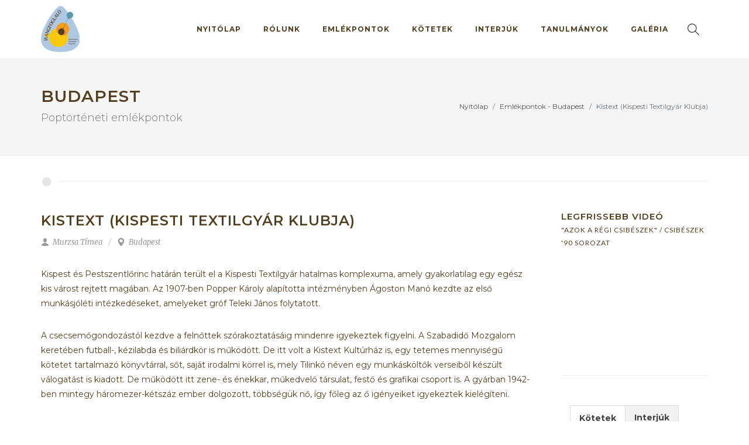

--- FILE ---
content_type: text/html; charset=UTF-8
request_url: https://beatkorszak.hu/kistext-kispesti-textilgyar-klubja
body_size: 7696
content:
<!DOCTYPE html>
<html dir="ltr" lang="hu-HU">
<head>
    <meta charset="utf-8"/>
    <link href="https://fonts.googleapis.com/css?family=Lato:300,400,400i,700|Montserrat:300,400,500,600,700|Merriweather:300,400,300i,400i&display=swap&subset=latin-ext" rel="stylesheet">

    
	<link rel="stylesheet" href="/css/bootstrap.css"/>
	<link rel="stylesheet" href="/css/style.css"/>
	<link rel="stylesheet" href="/css/dark.css"/>
	<link rel="stylesheet" href="/css/swiper.css"/>
	<link rel="stylesheet" href="/css/ecommerce.css"/>
	<link rel="stylesheet" href="/css/fonts.css"/>
	<link rel="stylesheet" href="/css/font-icons.css"/>
	<link rel="stylesheet" href="/css/animate.css"/>
	<link rel="stylesheet" href="/css/magnific-popup.css"/>
	<link rel="stylesheet" href="/css/responsive.css"/>
	<link rel="stylesheet" href="/css/custom.css"/>

    <meta name="viewport" content="width=device-width, initial-scale=1.0">

    <!--[if lt IE 9]>
    <script src="
		http://css3-mediaqueries-js.googlecode.com/svn/trunk/css3-mediaqueries.js"></script>
    <![endif]-->

    
	<link rel="stylesheet" href="/include/rs-plugin/css/settings.css"/>
	<link rel="stylesheet" href="/include/rs-plugin/css/layers.css"/>
	<link rel="stylesheet" href="/include/rs-plugin/css/navigation.css"/>

    <!-- Document Title
    ============================================= -->
    <title>  - Beat korszak</title>
    <meta name="keywords" content=""/>
    <meta name="description" content=""/>

    <link href="/favicon.ico" type="image/x-icon" rel="icon"/><link href="/favicon.ico" type="image/x-icon" rel="shortcut icon"/>
            </head>
<body class="stretched">
<div class="body-overlay"></div>

<!-- Side panel contact
============================================= -->
<div id="side-panel" class="dark" style="display: none">

    <div id="side-panel-trigger-close" class="side-panel-trigger"><a href="#"><i class="icon-line-cross"></i></a></div>

    <div class="side-panel-wrap">

        <div class="widget quick-contact-widget clearfix">

            <h4>Kapcsolat</h4>
            <p><a href="mailto:info@beatkorszak.hu"><i class="icon-envelope2"></i>
                    info@beatkorszak.hu</a></p>
            <p><a href="tel:+36-80-620-123"><i class="icon-headphones"></i> +36-80-620-123</a></p>
            <p>Sajtókapcsolat: <a href="mailto:sajto@poptortenetiemlekpont.hu"> sajto@beatkorszak.hu</a></p>

            <div class="quick-contact-form-result"></div>
            <form id="quick-contact-form" name="quick-contact-form" action="/Pages/contact" method="post"
                  class="quick-contact-form nobottommargin">
                <div class="form-process"></div>
                <input class="required sm-form-control input-block-level" id="quick-contact-form-name" name="name"
                       value="" placeholder="Név" type="text">
                <input class="required sm-form-control email input-block-level" id="quick-contact-form-email"
                       name="email" value="" placeholder="E-mail cím" type="text">
                <textarea class="required sm-form-control input-block-level short-textarea"
                          id="quick-contact-form-message" name="message" rows="4" cols="30"
                          placeholder="Üzenet"></textarea>
                <label for="privacy-policy"><input type="checkbox" id="privacy-policy" name="accept-privacy-policy"
                                                   required> Elfogadom az adatvédelmi irányelveket</label>
                <input class="hidden" id="quick-contact-form-botcheck" name="quick-contact-form-botcheck" value=""
                       type="text" title="">
                <button type="submit" id="quick-contact-form-submit" name="quick-contact-form-submit"
                        class="button button-small button-circle nomargin" value="submit">Küldés
                </button>
            </form>

        </div>

    </div>
</div> <!-- #side-panel end -->


<!-- Document Wrapper
============================================= -->
<div id="wrapper" class="clearfix">

    <!-- Header
    ============================================= -->
    <header id="header" class="clearfix">

        <div id="header-wrap">

            <div class="container clearfix">

                <div id="primary-menu-trigger"><i class="icon-reorder"></i></div>

                <!-- Logo
                ============================================= -->
                <div id="logo">
                    <a href="/" class="standard-logo"><img src="/images/hangfoglalo-logo.png"
                                                           alt="Poptorténeti Emlékpont - Hangfoglaló"></a>
                    <a href="/" class="retina-logo"><img src="/images/hangfoglalo-logo@2x.png"
                                                         alt="Poptorténeti Emlékpont - Hangfoglaló"></a>
                </div><!-- #logo end -->

                <!-- Primary Navigation
                ============================================= -->
                <nav id="primary-menu" class="style-ecommerce">

                    
<ul id="menu">
    <li><a href="/"><div>Nyitólap</div></a></li>
    <li><a href="/rolunk"><div>Rólunk</div></a></li>
    <li><a href="#">
            <div>Emlékpontok</div>
        </a>
        <ul>
            <li><a href="/poptorteneti-emlekpontok-budapest"><div>Budapest</div></a></li>
            <li><a href="/poptorteneti-emlekpontok-badacsony"><div>Badacsony</div></a></li>
            <li><a href="/poptorteneti-emlekpontok-cegled"><div>Cegléd</div></a></li>
            <li><a href="/poptorteneti-emlekpontok-debrecen"><div>Debrecen</div></a></li>
            <li><a href="/poptorteneti-emlekpontok-kapolcs"><div>Kapolcs</div></a></li>
            <li><a href="/poptorteneti-emlekpontok-kecskemet"><div>Kecskemét</div></a></li>
            <li><a href="/poptorteneti-emlekpontok-marosvasarhely"><div>Marosvásárhely</div></a></li>
            <li><a href="/poptorteneti-emlekpontok-miskolc"><div>Miskolc</div></a></li>
            <li><a href="/poptorteneti-emlekpontok-nagyvarad"><div>Nagyvárad</div></a></li>
            <li><a href="/poptorteneti-emlekpontok-pecs"><div>Pécs</div></a></li>
            <li><a href="/poptorteneti-emlekpontok-sopron"><div>Sopron</div></a></li>
            <li><a href="/poptorteneti-emlekpontok-szekelyudvarhely"><div>Székelyudvarhely</div></a></li>
            <li><a href="/poptorteneti-emlekpontok-szombathely"><div>Szombathely</div></a></li>
            <li><a href="/poptorteneti-emlekpontok-szolnok"><div>Szolnok</div></a></li>
            <li><a href="/poptorteneti-emlekpontok-szeged"><div>Szeged</div></a></li>
            <li><a href="/poptorteneti-emlekpontok-tata"><div>Tata</div></a></li>
            <li><a href="/poptorteneti-emlekpontok-tatabanya"><div>Tatabánya</div></a></li>
            <li><a href="/poptorteneti-emlekpontok-veroce"><div>Verőce</div></a></li>
        </ul>
    </li>
    <li><a href="/megjelent-koteteink"><div>Kötetek</div></a></li>
    <li><a href="/elet-es-karrierinterjuk"><div>Interjúk</div></a></li>
    <li><a href="/tanulmanyok"><div>Tanulmányok</div></a></li>
    <li><a href="#"><div>Galéria</div></a>
        <ul>

            <li><a href="/galeria-azok-a-regi-csibeszek-video-sorozat"><div>"Azok a régi csibészek" / Csibélszek ’90 videósorozat</div></a></li>
            <li><a href="/galeria-fotok"><div>Képek</div></a></li>
            <li><a href="/szalay-zoltan-kiallitas"><div>Szalay Zoltán kiállítás</div></a></li>
            <li><a href="/minden-az-enyem-fesztivalok-1989-elott"><div>"Minden az enyém" kiállítás</div></a></li>
        </ul>
    </li>
</ul>

                    <!-- Top Search
                    ============================================= -->


                    <div id="top-search" style="padding-left: 15px;padding-right: 15px;border:0;">
                        <a href="#" id="top-search-trigger"><i class="icon-line2-magnifier"></i><i
                                    class="icon-line-cross"></i></a>
                        <form action="/posts/search" method="get">
    <input type="text"
           name="keywords"
           autocomplete="off"
           placeholder="Keresendő szavak ... keresés indítása ENTER billentyűvel."
           value="" />
</form>

<!--form action="search.html" method="get" style="display: none">
    <input type="text" name="q" class="form-control" value="" placeholder="Type &amp; Hit Enter..">
</form -->                    </div><!-- #top-search end -->

                    <!-- Top contact
                    ============================================= -->
                    <div id="side-panel-trigger" class="side-panel-trigger" style="padding-left:15px;padding-right:15px;display: none">
                        <a href="#"><i class="icon-envelope-alt"></i></a>
                    </div>

                </nav><!-- #primary-menu end -->

            </div>

        </div>

    </header><!-- #header end -->

        
<!-- Page Title
============================================= -->
<section id="page-title">

    <div class="container clearfix">
        <h1>Budapest</h1>
            <span>Poptörténeti emlékpontok</span>
        <ol class="breadcrumb">
            <li class="breadcrumb-item"><a href="/">Nyitólap</a></li>
            <li class="breadcrumb-item"><a href="/poptorteneti-emlekpontok-budapest">Emlékpontok - Budapest</a></li>
            <li class="breadcrumb-item active" aria-current="page">Kistext (Kispesti Textilgyár Klubja)</li>
        </ol>
    </div>

</section><!-- #page-title end -->

<!-- Content
============================================= -->
<section id="content">

    <div class="content-wrap notoppadding">

        <div class="container clearfix">

            <div class="divider"><i class="icon-circle"></i></div>

            <!-- Post Content
            ============================================= -->
            <div class="postcontent nobottommargin clearfix">

                <div class="single-post nobottommargin">

                    <!-- Single Post
                    ============================================= -->
                    <div class="entry clearfix">

                        <!-- Entry Title
                        ============================================= -->
                        <div class="entry-title">
                            <h2>Kistext (Kispesti Textilgyár Klubja)</h2>
                        </div><!-- .entry-title end -->

                        <!-- Entry Meta
                        ============================================= -->
                        <ul class="entry-meta clearfix">
                            <li><i class="icon-user"></i> Murzsa Tímea</a></li>                            <li><i class="icon-map-marker"></i> <a href="/poptorteneti-emlekpontok-budapest">Budapest</a></li>
                        </ul><!-- .entry-meta end -->

                        <!-- Entry Content
                        ============================================= -->
                        <div class="entry-content notopmargin">

                                <p>Kispest és Pestszentlőrinc határán terült el a Kispesti Textilgyár hatalmas komplexuma, amely gyakorlatilag egy egész kis várost rejtett magában. Az 1907-ben Popper Károly alapította intézményben Ágoston Manó kezdte az első munkásjóléti intézkedéseket, amelyeket gróf Teleki János folytatott.</p>

    <p>A csecsemőgondozástól kezdve a felnőttek szórakoztatásáig mindenre igyekeztek figyelni. A Szabadidő Mozgalom keretében futball-, kézilabda és biliárdkör is működött. De itt volt a Kistext Kultúrház is, egy tetemes mennyiségű kötetet tartalmazó könyvtárral, sőt, saját irodalmi körrel is, mely&nbsp;Tilinkó&nbsp;néven egy munkásköltők verseiből készült válogatást is kiadott. De működött itt zene- és énekkar, műkedvelő társulat, festő és grafikai csoport is. A gyárban 1942-ben mintegy háromezer-kétszáz ember dolgozott, többségük nő, így főleg az ő igényeiket igyekeztek kielégíteni.</p>
    <p>A világháború azonban befagyasztotta az intézmény működését. A világégést követően újraindult a gyár, de egyben meg is változott az arculat. Erről nagyon jól tudósít a&nbsp;Kistext&nbsp;híradó: a Kispesti Textilgyár Pártbizottságának lapja&nbsp;([1946]–1956), majd a&nbsp;Kistext újság: a Kispesti Textilgyár dolgozóinak lapja, a gyár saját folyóirata, mely 1957-től 1964-ig működött. Főként a komplexumon belüli életről szóltak a hírek: a termelési versenyről, kiválóságokról (képekkel megspékelve), de humor- és könyvajánló rovat is volt a lapban. A szocializmus időszaka alatt a szakszervezetisek igyekeztek fellendíteni az ifjúsági életet. Rendszeresen olvashatunk a&nbsp;Kistextben a kultúrcsoport törekvéseiről. Közéjük tartozott az is, hogy legyen kapható a klubban sör, hiszen úgy igazi a szórakozás, persze, csak szolid keretek között. Zenés filmvetítéseket rendeztek, volt itt zenebarátok klubja, de persze politikai okítás is, a&nbsp;Társadalom időszerű kérdései-sorozat keretében. A különböző szórakoztató rendezvényekre hatalmas volt az érdeklődés, egy-egy bál esetében a gyár háromszázötven fős nagyterme zsúfolásig megtelt, sőt, még a lépcsőkön is álltak az emberek.</p>
    <p>A hetvenes-nyolcvanas években a nyitás szellemében sikerült meghívni fellépőnek egy-két népszerűbb zenekart is, habár ki kell emelnünk, hogy a Kistext nem a koncertjeiről, sokkal inkább báljairól volt híres. Persze akadtak azért koncertek is. A gyár sportpályáján, illetve a klubjában kaptak helyet. Játszott itt a Piramis, a Beatrice és a Prognózis is. Jellemző volt ekkoriban, hogy a peremkerületekbe nehezebb volt elcsábítani a nagy öregeket, a fiatalabb, főként a csöves kultúrához kapcsolódó zenekarok azonban szívesen jöttek.</p>
    <p>A Kistext gyára 2003-ban azonban végleg becsukta kapuit.</p>
                            <div class="line"></div>

                            <h3>Fotók <small>(Wikipedia, XX.szazad.hu)</small></h3>

                            <!-- Portfolio Items
                            ============================================= -->
                            <div id="portfolio" class="portfolio grid-container portfolio-nomargin clearfix" data-lightbox="gallery">

                                                                    <article class="portfolio-item">
                                        <div class="portfolio-image">
                                            <img src="/cache/posts/95/7c3fd6f463f5eacf0639ed5177984a483d2a3220-560x479.jpg" alt="">
                                            <div class="portfolio-overlay">
                                                <div class="portfolio-desc">
                                                                                                    </div>
                                                <a href="/cache/posts/95/7c3fd6f463f5eacf0639ed5177984a483d2a3220-1280x1280.jpg" class="right-icon" data-lightbox="gallery-item"><i class="icon-line-plus"></i></a>
                                            </div>

                                        </div>
                                    </article>
                                                                    <article class="portfolio-item">
                                        <div class="portfolio-image">
                                            <img src="/cache/posts/95/0cf2d1c681b9f7804dec88df71acef4e9422d0dd-560x479.jpg" alt="">
                                            <div class="portfolio-overlay">
                                                <div class="portfolio-desc">
                                                                                                    </div>
                                                <a href="/cache/posts/95/0cf2d1c681b9f7804dec88df71acef4e9422d0dd-1280x1280.jpg" class="right-icon" data-lightbox="gallery-item"><i class="icon-line-plus"></i></a>
                                            </div>

                                        </div>
                                    </article>
                                
                            </div><!-- #portfolio end -->

                            <div class="line"></div>

                            <!-- Portfolio Single - Share
============================================= -->
<div class="si-share clearfix">
    <span>Megosztás:</span>
    <div>
        <a href="https://www.facebook.com/sharer/sharer.php?u=https://beatkorszak.hu/kistext-kispesti-textilgyar-klubja" class="social-icon si-borderless si-facebook" title="">
            <i class="icon-facebook"></i>
            <i class="icon-facebook"></i>
        </a>
        <a href="https://twitter.com/home?status=https://beatkorszak.hu/kistext-kispesti-textilgyar-klubja" class="social-icon si-borderless si-twitter" title="">
            <i class="icon-twitter"></i>
            <i class="icon-twitter"></i>
        </a>
        <a href="https://pinterest.com/pin/create/button/?url=&media=https://beatkorszak.hu/kistext-kispesti-textilgyar-klubja/&description=" class="social-icon si-borderless si-pinterest" title="">
            <i class="icon-pinterest"></i>
            <i class="icon-pinterest"></i>
        </a>
        <a href="mailto:?&subject=Poptörténetiemlekpont cikk megosztás&body=https://beatkorszak.hu/kistext-kispesti-textilgyar-klubja" class="social-icon si-borderless si-email3" title="">
            <i class="icon-email3"></i>
            <i class="icon-email3"></i>
        </a>
    </div>
</div>
<!-- Portfolio Single - Share End -->
                        </div>
                    </div><!-- .entry end -->

                </div>

            </div><!-- .postcontent end -->

            <!-- Sidebar
============================================= -->
<div class="sidebar nobottommargin col_last clearfix">
    <div class="sidebar-widgets-wrap">

        <div class="widget clearfix">

            <h4>
                Legfrissebb videó
                <br><small>"Azok a régi csibészek" / Csibészek '90 sorozat</small>
            </h4>
            <div class="fluid-width-video-wrapper" style="padding-top: 56.25%;">
                <iframe src="http://www.youtube.com/embed/9wUFCduCPUI" allowfullscreen="" id="fitvid1" frameborder="0"></iframe>
            </div>

        </div>

        <div class="widget clearfix">

            <div class="tabs nobottommargin clearfix" id="sidebar-tabs">

                <ul class="tab-nav clearfix">
                    <li><a href="#tabs-1">Kötetek</a></li>
                    <li><a href="#tabs-2">Interjúk</a></li>
                </ul>

                <div class="tab-container">

                    <div class="tab-content clearfix" id="tabs-1">
                        <div id="popular-post-list-sidebar">

                            <div class="spost clearfix">
                                <div class="entry-image">
                                    <a href="/vaszonrol-rank-neztek-a-konnyuzene-es-a-film-egymasra-hatasa-a-kadar-korszakban" class="nobg"><img class="rounded-circle" src="images/kotetek/vaszonrol-neztek-rank_thumb.jpg" alt=""></a>
                                </div>
                                <div class="entry-c">
                                    <div class="entry-title">
                                        <h4><a href="/vaszonrol-rank-neztek-a-konnyuzene-es-a-film-egymasra-hatasa-a-kadar-korszakban">Vászonról ránk néztek</a></h4>
                                    </div>
                                    <ul class="entry-meta">
                                        <li><i class="icon-calendar"></i> 2018</li>
                                        <li><i class="icon-edit"></i> Vass Norbert</li>
                                    </ul>
                                </div>
                            </div>

                            <div class="spost clearfix">
                                <div class="entry-image">
                                    <a href="/hangok-es-utemek-2-tizenket-eletut-zenevel" class="nobg"><img class="rounded-circle" src="images/kotetek/hangok-es-utemek_thumb.jpg" alt=""></a>
                                </div>
                                <div class="entry-c">
                                    <div class="entry-title">
                                        <h4><a href="/hangok-es-utemek-2-tizenket-eletut-zenevel">Hangok és ütemek 2.</a></h4>
                                    </div>
                                    <ul class="entry-meta">
                                        <li><i class="icon-calendar"></i> 2018</li>
                                        <li><i class="icon-edit"></i> Vass Norbert</li>
                                    </ul>
                                </div>
                            </div>
                        </div>
                    </div>
                    <div class="tab-content clearfix" id="tabs-2">
                        <div id="recent-post-list-sidebar">

                            <div class="spost clearfix">
                                <!-- div class="entry-image">
                                    <a href="#" class="nobg"><img class="rounded-circle" src="images/magazine/small/1.jpg" alt=""></a>
                                </div -->
                                <div class="entry-c">
                                    <div class="entry-title">
                                        <h4><a href="/czippan-gyorgy-eletutinterju">Czippán György - Életútinterjú</a></h4>
                                    </div>
                                    <ul class="entry-meta">
                                        <li>2017.09.15.</li>
                                        <li><i class="icon-user"></i> Frank Iván</li>
                                    </ul>
                                </div>
                            </div>
                            <div class="spost clearfix">
                                <div class="entry-c">
                                    <div class="entry-title">
                                        <h4><a href="/juhasz-elod-eletutinterju">Juhász Előd - Életútinterjú</a></h4>
                                    </div>
                                    <ul class="entry-meta">
                                        <li>2017.04.05.</li>
                                        <li><i class="icon-user"></i> Csatári Bence</li>
                                    </ul>
                                </div>
                            </div>
                            <div class="spost clearfix">
                                <div class="entry-c">
                                    <div class="entry-title">
                                        <h4><a href="/urban-tamas-eletutinterju">Urbán Tamás - Életútinterjú</a></h4>
                                    </div>
                                    <ul class="entry-meta">
                                        <li>2017.07.21.</li>
                                        <li><i class="icon-user"></i> Jávorszky Béla Szilárd</li>
                                    </ul>
                                </div>
                            </div>

                        </div>
                    </div>

                </div>

            </div>

        </div>

    </div>

</div><!-- .sidebar end -->

        </div>

    </div>

</section><!-- #content end -->
    <!-- Footer
============================================= -->
<footer id="footer" class="noborder nobg">

    <div class="container clearfix">

        <!-- Footer Widgets
        ============================================= -->
        <div class="footer-widgets-wrap clearfix"  style="padding: 60px 0 100px;">

            <div class="row">
                <div class="col-lg-4 d-flex align-items-center"><img src="images/nka-logo.jpg" alt="NKA"></div>
                <div class="col-lg-8 text-right">
                    <a href="https://beatkorszak.blog.hu/" title="Volt egyszer egy beatkorszak | Blog" target="_blank"><img src="images/blog-beatkorszak-logo.png" alt="Volt egyszer egy beatkorszak | hangfoglalo.hu"></a>
                </div>
            </div>

            <div class="row">
                <div class="col-lg-4">

                    <div class="line line-sm"></div>

                    <div class="copy-link">© 2022 - Beatkorszak.hu</div>

                </div>

                <div class="col-lg-8 col-md-8">

                    <div class="line line-sm"></div>

                    <div class="copy-link alignright"><a href="mailto:info@beatkorszak.hu"><i class="icon-envelope2"></i>  info@beatkorszak.hu</a> <span class="middot"> | </span> <a href="tel:+36-80-620-123"><i class="icon-headphones"></i> +36-80-620-123</a> <span class="middot"> | </span> Sajtókapcsolat: <a href="mailto:sajto@beatkorszak.hu"> sajto@beatkorszak.hu</a></div>

                </div>
            </div>

        </div><!-- .footer-widgets-wrap end -->

    </div>

</footer><!-- #footer end -->
</div><!-- #wrapper end -->

<!-- Go To Top
============================================= -->
<div id="gotoTop" class="icon-line-arrow-up"></div>


<!-- External JavaScripts
============================================= -->

	<script src="/js/jquery.js"></script>
	<script src="/js/plugins.js"></script>
	<script src="/js/functions.js"></script>


<!-- SLIDER REVOLUTION 5.x SCRIPTS  -->

	<script src="/include/rs-plugin/js/jquery.themepunch.tools.min.js"></script>
	<script src="/include/rs-plugin/js/jquery.themepunch.revolution.min.js"></script>


	<script src="/include/rs-plugin/js/extensions/revolution.extension.actions.min.js"></script>
	<script src="/include/rs-plugin/js/extensions/revolution.extension.carousel.min.js"></script>
	<script src="/include/rs-plugin/js/extensions/revolution.extension.kenburn.min.js"></script>
	<script src="/include/rs-plugin/js/extensions/revolution.extension.layeranimation.min.js"></script>
	<script src="/include/rs-plugin/js/extensions/revolution.extension.migration.min.js"></script>
	<script src="/include/rs-plugin/js/extensions/revolution.extension.navigation.min.js"></script>
	<script src="/include/rs-plugin/js/extensions/revolution.extension.parallax.min.js"></script>
	<script src="/include/rs-plugin/js/extensions/revolution.extension.slideanims.min.js"></script>
	<script src="/include/rs-plugin/js/extensions/revolution.extension.video.min.js"></script>

<!-- ADD-ONS JS FILES -->
<script>

    // Topbar Hide
    $('#top-bar').on('click', '#close-bar', function () {
        $(this).parents('#top-bar').slideUp(300);
        $('body').css('padding-top', 0);
    })

    // Custom Carousel
    $('.owl-carousel').owlCarousel({
        items: 1,
        dotsContainer: '#item-color-dots',
        loop: true
    });

    // Revolution Slider
    var tpj = jQuery;
    var revapi19;
    tpj(document).ready(function () {
        if (tpj("#rev_slider_19_1").revolution == undefined) {
            revslider_showDoubleJqueryError("#rev_slider_19_1");
        } else {
            revapi19 = tpj("#rev_slider_19_1").show().revolution({
                sliderType: "carousel",
                jsFileLocation: "include/rs-plugin/js/",
                sliderLayout: "fullwidth",
                dottedOverlay: "none",
                delay: 5000,
                navigation: {
                    keyboardNavigation: "on",
                    keyboard_direction: "horizontal",
                    mouseScrollNavigation: "off",
                    mouseScrollReverse: "default",
                    onHoverStop: "on",
                    thumbnails: {
                        style: "gyges",
                        enable: true,
                        width: 50,
                        height: 50,
                        min_width: 50,
                        wrapper_padding: 5,
                        wrapper_color: "transparent",
                        tmp: '<span class="tp-thumb-img-wrap">  <span class="tp-thumb-image"></span></span>',
                        visibleAmount: 5,
                        hide_onmobile: false,
                        hide_over: 1240,
                        hide_onleave: false,
                        direction: "horizontal",
                        span: false,
                        position: "inner",
                        space: 5,
                        h_align: "center",
                        v_align: "top",
                        h_offset: 0,
                        v_offset: 20
                    }
                    ,
                    tabs: {
                        style: "gyges",
                        enable: true,
                        width: 220,
                        height: 80,
                        min_width: 220,
                        wrapper_padding: 0,
                        wrapper_color: "rgba(0,0,0,0.3)",
                        tmp: '<div class="tp-tab-content">  <span class="tp-tab-date">{{param1}}</span>  <span class="tp-tab-title">{{title}}</span></div><div class="tp-tab-image"></div>',
                        visibleAmount: 7,
                        hide_onmobile: true,
                        hide_under: 1240,
                        hide_onleave: false,
                        hide_delay: 200,
                        direction: "vertical",
                        span: true,
                        position: "inner",
                        space: 0,
                        h_align: "right",
                        v_align: "center",
                        h_offset: 0,
                        v_offset: 0
                    }
                },
                carousel: {
                    horizontal_align: "center",
                    vertical_align: "center",
                    fadeout: "off",
                    maxVisibleItems: 5,
                    infinity: "on",
                    space: 0,
                    stretch: "off",
                    showLayersAllTime: "off",
                    easing: "Power3.easeInOut",
                    speed: "800"
                },
                responsiveLevels: [1240, 1024, 778, 480],
                visibilityLevels: [1240, 1024, 778, 480],
                gridwidth: [800, 700, 400, 300],
                gridheight: [600, 600, 500, 400],
                lazyType: "single",
                shadow: 0,
                spinner: "off",
                stopLoop: "off",
                stopAfterLoops: -1,
                stopAtSlide: -1,
                shuffle: "off",
                autoHeight: "off",
                hideThumbsOnMobile: "off",
                hideSliderAtLimit: 0,
                hideCaptionAtLimit: 0,
                hideAllCaptionAtLilmit: 0,
                debugMode: false,
                fallbacks: {
                    simplifyAll: "off",
                    nextSlideOnWindowFocus: "off",
                    disableFocusListener: false
                }
            });
        }
    });
    /*ready*/
</script>

</body>
</html>


--- FILE ---
content_type: text/css
request_url: https://beatkorszak.hu/css/ecommerce.css
body_size: 3328
content:
/* ----------------------------------------------------------------
	Canvas: eCommerce Demo
	Version: 1.0
-----------------------------------------------------------------*/


body.top-search-open #top-search a i.icon-line2-magnifier,
#top-search a i.icon-line-cross { opacity: 0; }

.banner-section { position: relative; }

.banner-section .text-overlay {
	top: 0;
	width: 100%;
	height: 100%;
	padding: 0;
	background: transparent;
	-webkit-transition: all .3s ease;
	-o-transition: all .3s ease;
	transition: all .3s ease;
}

.banner-section .text-overlay h4 {
	position: absolute;
	top: auto;
	left: 30px;
	bottom: 30px;
	font-size: 16px;
	font-weight: 600;
	text-transform: uppercase;
	letter-spacing: 2px;
	color: #555;
	text-shadow: none;
	-webkit-transition: all .3s ease;
	-o-transition: all .3s ease;
	transition: all .3s ease;
}

.banner-section .text-overlay span {
	position: absolute;
	top: auto;
	left: 30px;
	bottom: 6px;
	color: #555;
	text-shadow: none;
	font-style: italic;
	font-family: 'Droid Serif', serif;
	font-size: 13px;
	font-weight: 400;
	opacity: 0;
	line-height: 24px;
	-webkit-transition: all .3s ease;
	-o-transition: all .3s ease;
	transition: all .3s ease;
}

.banner-section .text-overlay span i { margin-left: 3px; }

.banner-section .text-overlay:hover h4,
.banner-section .text-overlay:hover span {
	-webkit-transform: translateY(-7px);
	-ms-transform: translateY(-7px);
	-o-transform: translateY(-7px);
	transform: translateY(-7px);
}

.banner-section .text-overlay:hover span {
	opacity: 1;
	-webkit-transition: all .3s .15s ease;
	-o-transition: all .3s .15s ease;
	transition: all .3s .15s ease;
}

.banner-section .text-overlay .price {
	position: absolute;
	right: 30px;
	bottom: 20px;
	text-shadow: none;
	font-size: 22px;
	color: #444;
	font-family: 'Merriweather', serif;
}

.slider-caption .emphasis-title h2,
.slider-caption .emphasis-title p  {
	opacity: 0;
	-webkit-transform: translateX(-120px);
	-ms-transform: translateX(-120px);
	-o-transform: translateX(-120px);
	transform: translateX(-120px);
	-webkit-transition: -webkit-transform .05s ease-out;
	transition: -webkit-transform .05s ease-out;
	transition: transform .05s ease-out;
	transition: transform .05s ease-out, -webkit-transform .05s ease-out;
	backface-visibility: hidden;
}

.swiper-slide.swiper-slide-active .slider-caption .emphasis-title h2,
.swiper-slide.swiper-slide-active .slider-caption .emphasis-title p  {
	opacity: 1;
	-webkit-transition: transform 1s, opacity 3s;
	-o-transition: transform 1s, opacity 3s;
	transition: transform 1s, opacity 3s;
	-webkit-transform: translateX(0px);
	-ms-transform: translateX(0px);
	-o-transform: translateX(0px);
	transform: translateX(0px);
	backface-visibility: hidden;
}

.swiper-slide.swiper-slide-active .slider-caption .emphasis-title p {
	-webkit-transition-delay: 0.4s;
	transition-delay: 0.4s;
}

.swiper-slide .slide-number {
	opacity: 0;
	position: absolute;
	top: 0;
	left: 0;
	margin-top: -30px;
	margin-left: -40px;
	font-size: 130px;
	color: #F5F5F5;
	font-weight: 700;
	-webkit-transition: opacity .6s .5s ease;
	-o-transition: opacity .6s .5s ease;
	transition: opacity .6s .5s ease;
}

.swiper-slide.swiper-slide-active .slide-number {
	opacity: 1;
}

.slider-arrow-left,
.slider-arrow-right {
	top: auto;
	bottom: 10px;
	left: 185px;
	width: 40px;
    height: 40px;
	margin-top: 0;
	background-color: rgba(255,255,255,0.6);
	border-radius: 50%;
}

.slider-arrow-left i,
.slider-arrow-right i {
	color: #333;
    width: auto;
    height: auto;
    font-size: 18px;
	line-height: 40px;
	margin-left: 10px;
}


.slider-arrow-left:hover,
.slider-arrow-right:hover { background-color: #EEE !important; }

.slider-arrow-left { left: 140px; }



@media (min-width: 992px) {

	body.stretched #header.full-header .container { padding-right: 0; }

	#header.full-header #primary-menu.style-ecommerce > ul { border-right: none; }

	#primary-menu > ul > li > a {
		position: relative;
		margin: 30px 15px;
		padding: 0 3px;
		padding-top: 9px;
		padding-bottom: 9px;
		font-size: 12px;
		letter-spacing: 1px;
		color: #aab7bd;
	}

	#header.sticky-header:not(.static-sticky) #primary-menu > ul > li > a {
		padding-top: 0;
		padding-bottom: 7px;
		margin: 16px 15px;
	}

	#primary-menu.style-ecommerce > ul > li > a:after {
		position: absolute;
		content: '';
		top: auto;
		left: 50%;
		bottom: 0;
		width: 0px;
		height: 2px;
		background-color: #444;
		-webkit-transition: all .3s ease;
		-o-transition: all .3s ease;
		transition: all .3s ease;
	}

	#primary-menu.style-ecommerce > ul > li:hover > a,
	#primary-menu.style-ecommerce > ul > li.current > a { color: #000; }

	#primary-menu.style-ecommerce > ul > li:hover > a:after,
	#primary-menu.style-ecommerce > ul > li.current > a:after {
		width: 100%;
		left: 0;
	}

	#primary-menu.style-ecommerce ul ul:not(.mega-menu-column),
	#primary-menu.style-ecommerce ul li .mega-menu-content {
		width: 250px;
		border: 1px solid #EEE;
		padding: 15px;
		margin-top: -1px;
	}


	#primary-menu ul ul li:hover > a { background-color: transparent; }


	#primary-menu.style-ecommerce ul li .mega-menu-content,
	#primary-menu.style-ecommerce ul li.mega-menu-small .mega-menu-content {
		width: 720px;
		max-width: 400px;
		padding: 0;
	}

	#primary-menu.style-ecommerce ul li.mega-menu .mega-menu-content {
		margin: 0 15px;
		width: 1140px;
		max-width: none;
	}

	body.stretched #header.full-header #primary-menu.style-ecommerce ul li.mega-menu .mega-menu-content { margin-top: -1px; }

	#primary-menu.style-ecommerce ul li .mega-menu-content ul {
		display: block;
		position: relative;
		top: 0;
		min-width: inherit;
		border: 0;
		padding: 0;
		box-shadow: none;
		background-color: transparent;
	}


	#primary-menu.style-ecommerce #top-search,
	#primary-menu.style-ecommerce #top-cart,
	#primary-menu.style-ecommerce #side-panel-trigger,
	#primary-menu.style-ecommerce #top-account {
		margin: 0;
		border-left: 1px solid #EEE;
		padding: 30px 30px;
		transition: all .3s ease;
	}

	#primary-menu ul ul li > a {
	    font-weight: 600;
	    text-transform: none;
	    font-size: 14px;
	}

	#primary-menu.style-ecommerce #top-search:hover,
	body.top-search-open #top-search,
	#primary-menu.style-ecommerce #top-cart:hover,
	#primary-menu.style-ecommerce #top-cart.top-cart-open,
	#primary-menu.style-ecommerce #side-panel-trigger:hover,
	#primary-menu.style-ecommerce #top-account:hover { background-color: #F8F8F8; }

	#primary-menu.style-ecommerce #top-search > a,
	#primary-menu.style-ecommerce #top-cart > a,
	#primary-menu.style-ecommerce #side-panel-trigger > a,
	#primary-menu.style-ecommerce #top-account > a {
		width: 20px;
		height: 40px;
		font-size: 20px;
		line-height: 40px;
	}

	#top-cart a:hover { color: #333; }

	#primary-menu.style-ecommerce #top-cart > a > span {
		top: 2px;
		left: auto;
		right: -13px;
		font-size: 11px;
		font-weight: 400;
		font-family: 'Montserrat', sans-serif;
		color: #FFF;
		font-weight: 300;
		text-shadow: none;
		background-color: #333;
		border-radius: 50%;
	}

	#primary-menu.style-ecommerce #top-cart .top-cart-content { right: 0; }

	#top-cart .top-cart-content { top: 100px; }

	#header.sticky-header:not(.static-sticky) #top-search,
	#header.sticky-header:not(.static-sticky) #top-cart,
	#header.sticky-header:not(.static-sticky) #side-panel-trigger,
	#header.sticky-header:not(.static-sticky) #top-account {
		margin-top: 0 !important;
		margin-bottom: 0 !important;
		padding: 10px 30px;
	}

	#header.sticky-header:not(.static-sticky) #top-cart .top-cart-content { top: 60px; }

	.grid-item {
	  display: flex;
	  flex-direction: row;
	  justify-content: center;
	  align-items: center;
	}

	.swiper-caption-wrapper {
		width: 576px;
		height: 500px;
		background-color: rgba(0, 0, 0, 0.85);
	}

	.swiper-caption-wrapper:after {
		content: '';
		position: absolute;
		bottom: -180px;
		width: 0;
		height: 0;
		border-left: 150px solid transparent;
		border-right: 425px solid transparent;
		border-top: 180px solid rgba(0, 0, 0, 0.85);
	}

	.swiper-caption-wrapper .caption { margin: 30px auto 0; }

	.swiper-caption-wrapper .caption h2 {
		font-size: 56px;
		line-height: 64px;
	}

	.slider-arrow-left,
	.slider-arrow-right { bottom: 70px; }

}

.device-xs .swiper-caption-wrapper { display: none; }

.device-md #top-account,
.device-sm #top-account,
.device-xs #top-account { margin: 39px 0 32px !important; }

.device-lg #primary-menu > ul > li > a {
	margin: 30px 10px;
	padding: 9px 0px;
	font-size: 12px;
	letter-spacing: 0px;
}

#primary-menu.style-ecommerce #top-cart > a > span { background-color: #333 }

#top-bar p {
	font-size: 13px;
	font-weight: 300;
	margin-bottom: 0;
}

#top-bar p a {
	color: #FFF;
	font-weight: 400;
	border-bottom: 1px solid #EEE;
}


.grid-item .grid-info h3 { margin-bottom: 15px }

.grid-item .grid-info h3 a {
	display: block;
	font-weight: 400;
	text-transform: uppercase;
	font-size: 15px;
	letter-spacing: 1px;
	color: #111;
}

.grid-item .grid-info h3 a span {
	display: block;
	font-family: 'Merriweather', serif;
	font-weight: 300;
	font-size: 13px;
	color: #999;
	margin-top: 5px;
	text-transform: none;
	letter-spacing: 0;
}

.more-link {
	color: #666;
	border-bottom-color: #666;
	font-style: normal;
	font-weight: 300;
	font-size: 13px;
	cursor: pointer;
}


@media (max-width: 991px) and (min-width: 767px) {
	.grid-item .grid-info h3 { margin-bottom: 10px; }

	.grid-item .grid-info h3 a {
		font-size: 13px;
		letter-spacing: 0;
		color: #111;
	}

	.grid-item .grid-info h3 a span {
		font-size: 11px;
		color: #999;
		margin-top: 5px;
		text-transform: none;
		letter-spacing: 0;
	}

	.more-link {
		font-size: 12px;
	}
}

@media (max-width: 767px) {
	.grid-info {
		padding: 15px 0;
		margin-bottom: 30px;
		text-align: center;
	}
}


.iportfolio .portfolio-image .flex-prev,
.iportfolio .portfolio-image .flex-next,
.product-cart,
.product-quickview {
	opacity: 0;
	background-color: #FFF;
	border-radius: 35px;
	width: 35px;
	height: 35px;
	border: 1px solid rgba(0, 0, 0, .07) !important;
	text-align: center;
	margin: -17px 8px 0;
	-webkit-transform: translateX(-3px);
	transform: translateX(-3px);
	-webkit-transition: -webkit-transform .6s;
	transition: -webkit-transform .6s;
	transition: transform .6s;
	transition: transform .6s,-webkit-transform .6s;
	-webkit-transition: all .3s ease;
	-o-transition: all .3s ease;
	transition: all .3s ease;
	z-index: 2;
}

.product-cart,
.product-quickview {
	position: absolute;
	bottom: 10px;
	right: 0px;
	-webkit-transform: none;
	transform: none;
}

.product-quickview { right: 40px; }

.iportfolio .portfolio-image .flex-next {
	-webkit-transform: translateX(3px);
	transform: translateX(3px);
}

.iportfolio:hover .portfolio-image .flex-prev,
.iportfolio:hover .portfolio-image .flex-next,
.iportfolio:hover .product-cart,
.iportfolio:hover .product-quickview {
	opacity: 1;
	-webkit-transform: none;
	transform: none;
}

.iportfolio .portfolio-image .flex-prev i,
.iportfolio .portfolio-image .flex-next i,
.product-cart i,
.product-quickview i {
	color: #444;
	text-shadow: none;
	width: auto;
	height: auto;
	line-height: 33px;
	margin-left: -2px;
	font-size: 18px;
	text-align: center;
	-webkit-transition: all .3s ease;
	-o-transition: all .3s ease;
	transition: all .3s ease;
}

.product-cart i,
.product-quickview i {
	font-size: 14px;
	margin-left: 1px;
}

.iportfolio .portfolio-image .flex-next i { margin-left: 2px; }

.iportfolio .portfolio-image .flex-prev:hover,
.iportfolio .portfolio-image .flex-next:hover { background-color: #FFF !important; }

.sale-flash {
	background-color: #454545;
	color: #FFF;
	border-radius: 50%;
	min-height: 60px;
	min-width: 60px;
	font-size: 12px;
	line-height: 48px;
	text-align: center;
	font-family: 'Merriweather', serif;
	font-weight: 400;
	text-transform: uppercase;
}

.portfolio-desc {
	position: relative;
	font-family: 'Montserrat';
}

.portfolio-desc h3 a {
	font-size: 16px;
	font-weight: 400;
	-webkit-transition: all .3s ease;
	-o-transition: all .3s ease;
	transition: all .3s ease;
}

.portfolio-desc span a {
	font-size: 12px;
	font-weight: 300;
	letter-spacing: 0;
	margin-top: 0;
}

.portfolio-desc .item-price {
	position: absolute;
	bottom: 0;
	right: 5px;
	float: right;
	text-align: right;
}

.portfolio-desc .item-price span {
	font-weight: 400;
	font-size: 15px;
	color: #444;
	margin-bottom: 3px;
}

.portfolio-desc .item-price del { color: #AAA; }

.rating-stars i { color: #CCC; }

.tooltip.top .tooltip-arrow{ border-top: 5px solid #FFF; }

.tooltip-inner {
	padding: 4px 8px;
	color: #555;
	background-color: #FFF;
	border-radius: 2px;
	border: 1px solid #EEE;
	font-family: 'Montserrat';
	font-weight: 300;
}

.heading-block.center > span {
	font-size: 15px;
	color: #BBB;
	font-family: 'Montserrat';
}


.ecommerce-categories [class^=col-] {
	position: relative;
	margin-bottom: 30px;
}

.ecommerce-categories [class^=col-] > a {
	display: block;
	position: relative;
	height: 250px;
	background-color: #EEE;
}

.ecommerce-categories [class^=col-] img { display: block; }

.ecommerce-categories [class^=col-] > a:before {
	content: '';
	position: absolute;
	width: 100%;
	height: 100%;
	top: 0;
	left: 0;
	background-color: rgba(0,0,0,0.4);
	opacity: 0.4;
	-webkit-transition: all .7s ease;
	transition: all .7s ease;
}

.ecommerce-categories [class^=col-] > a:hover:before { opacity: 1; }

.before-heading {
	text-transform: uppercase;
	font-style: normal;
	letter-spacing: 4px;
	/*font-family: 'Lato' !important;*/
	font-weight: 400;
	font-size: 14px;
}


.item-title h3 { margin-bottom: 20px; }

.item-title h3 a {
	font-size: 40px;
	color: #444;
}

.item-meta {
	color: #777;
	font-weight: 300;
}

.item-desc p {
	margin-top: 20px;
	font-size: 1rem;
	color: #888;
	font-weight: 400;
}

.item-color span {
	display: block;
	text-transform: uppercase;
	font-size: 12px;
	letter-spacing: 3px;
	margin-bottom: 12px;
	font-weight: 600;
}

#item-color-dots .owl-dot { display: inline-block; }

#item-color-dots .owl-dot span {
	display: block;
	width: 16px;
	height: 16px;
	margin: 0 5px;
	opacity: 1;
	border-radius: 50%;
	background-color: #444;
	cursor: pointer;
	-webkit-transition: opacity .3s ease;
	-o-transition: opacity .3s ease;
	transition: opacity .3s ease;
}

#item-color-dots .owl-dot.active span {
	opacity: 0.7;
	border: 2px solid #000 !important;
}

#item-color-dots .owl-dot:nth-of-type(1) span {
	margin-left: 0;
	background-color: #2f3977;
}

#item-color-dots .owl-dot:nth-of-type(2) span { background-color: #c8271d; }
#item-color-dots .owl-dot:nth-of-type(3) span { background-color: #723f2e; }
#item-color-dots .owl-dot:nth-of-type(4) span { background-color: #4a4c4b; }
#item-color-dots .owl-dot:nth-of-type(5) span { background-color: #af6035; }
#item-color-dots .owl-dot:nth-of-type(6) span { background-color: #3d6370; }

.section-content {
	display: block;
	max-width: 400px;
	position: absolute;
	width: 90%;
	top: 40px;
	left: 50%;
	-webkit-transform: translateX(-50%);
	transform: translateX(-50%);
}

.section-content h3 {
	display: block;
	font-size: 32px;
	line-height: 1.5;
	font-family: "Merriweather", serif;
	font-weight: 400;
	margin-bottom: 20px;
}

.section-content span {
	display: block;
	font-size: 14px;
	font-weight: 300;
	color: #888;
	margin-bottom: 20px;
}

.fbox-image { margin-top: 20px; }

.feature-box .before-heading { font-size: 10px; }


.app-footer-features h5 {
	display: inline-block;
	font-weight: 500;
	font-size: 13px;
	letter-spacing: 1px;
}

.app-footer-features h5 a {
	color: #666;
	font-weight: 600;
}

.app-footer-features h5 a:hover {
	color: #444;
	border-bottom: 1px dotted #AAA;
}

.app-footer-features i {
	position: relative;
	top: 8px;
	width: 30px;
	height: 30px;
	font-size: 30px;
	margin-right: 10px;
	color: #888;
}

.app-footer-features h5 span { color: #A0ACB6 !important; }

.payment-cards {
	list-style: none;
	text-align: right;
	margin: 0;
}

.payment-cards li {
	display: inline-block;
	margin: 0 5px;
	width: 44px;
}

.widget.subscribe-widget .form-control {
	border-radius: 0 !important;
	border: 1px solid #333;
}

.widget.subscribe-widget .button {
	border-radius: 0 !important;
	height: 46px;
	line-height: 46px;
	margin: 0;
}

.widget.subscribe-widget .button:hover { background-color: #111; }

.copy-link a {
	font-family: 'Montserrat';
	color: #000;
	opacity: .5;
	font-weight: 300;
	font-size: 13px;
}

.social-icon.si-mini {
	width: 24px;
	height: 24px;
	font-size: 11px;
	line-height: 23px !important;
}

.social-icon.si-mini:hover i:first-child { margin-top: -23px; }

/* Footer
-----------------------------------------------------------------*/
.widget_links li,
.widget_links li a {
	background-image: none !important;
	padding-left: 0;
	color: #666 !important;
	font-size: 13px;
	font-weight: 300;
}


@media (max-width: 991px) {

	.payments-info { text-align: center; }

	.payment-cards {
		margin-top: 40px;
		text-align: center;
	}
}



--- FILE ---
content_type: text/css
request_url: https://beatkorszak.hu/css/custom.css
body_size: 1959
content:
@charset "UTF-8";

/*
Logo szinek
Barna: #523f1e
Turkiz: #5d98ab
Sarga: #fbc90b
Narancs: #fa9d10
Narancs2: #fe873a
Kek: #aec8e4
*/


/* ----- | Color owerwrites | ----- */
body {color:#523f1e;font-family:'Montserrat',sans-serif;}
h1, h2, h3, h4, h5, h6  {color:#523f1e;}
#page-title h1 {color:#523f1e;}
#page-title h1 small {display: block;}

@media (min-width: 768px) {
	#page-title h1 {max-width: 50%}
}

@media (max-width: 991px) {
	.content-wrap {padding:40px 0;}
}


/*a {color:#40C0CB;} /*aqua*/
a {color:#5d98ab;} /*pop-turkiz*/
/*a {color:#fbc90b;} /*pop-sarga*/
/*a {color:#fa9d10;} /*pop-narancs*/
/*a {color:#fe873a;} pop-narancs2*/
.testimonial .flex-control-nav li a {background-color:#5d98ab;}
#primary-menu > ul > li > a { color:#523f1e;font-family: 'Montserrat', sans-serif}
#primary-menu ul ul li > a { color:#523f1e;font-family: 'Montserrat', sans-serif}
#primary-menu ul ul li > a:hover { color:black; }
#primary-menu ul li.current > a {color:#5d98ab;}

.button-pop-orange {background-color:#fa9d10; }
.button.button-pop-orange:hover {background-color:#fa9d10 !important;color:white;opacity: 0.8; }

.slider-caption a:hover, .slider-caption a:focus, .slider-caption a:active {color:#aec8e4;}

.side-panel-wrap a {color:#888;}

.entry-link:hover {background-color:#5d98ab;} /*pop-turkiz*/
.entry-link:hover {background-color:#fa9d10;} /*pop-narancs*/
.entry-link:hover {background-color:#fe873a;} /*pop-narancs2*/

.spost .entry-title h4 a:hover, .mpost .entry-title h4 a:hover { color:#fe873a; }
.entry-meta li a:hover { color: #fe873a; }

.breadcrumb a:hover {color: black;}
.breadcrumb-item small {font-size:100%;}

.portfolio-overlay a:hover {color:#5d98ab;}
.portfolio-filter li.activeFilter a {background-color:#5d98ab;}
.portfolio-filter li a:hover {color:#5d98ab;}

.fancy-title.title-bottom-border h1, .fancy-title.title-bottom-border h2, .fancy-title.title-bottom-border h3, .fancy-title.title-bottom-border h4, .fancy-title.title-bottom-border h5, .fancy-title.title-bottom-border h6 {border-color:#5d98ab;}

.owl-carousel .owl-dots .owl-dot {background-color:#5d98ab;}


.page-link { background-color:#aec8e4 !important;border-color: #aec8e4 !important;  }
.page-link:hover, .page-link:focus, .page-item.active .page-link { background-color:#5d98ab !important;border-color: #5d98ab !important;  }

#slider .slide-number i {display:block;position:absolute;top:75px;left:155px;font-size:12px;color:white;font-weight:400;text-align: left}
#slider p.lead {max-width: 600px; font-family: 'Poppins',sans-serif; color: white; font-size: 18px}
#slider p a {display:inline-block}

#logo a.retina-logo img {max-height:80px;margin-top:5px}

/* ----- | Story-Box | ----- */
.story-box {
	display: -ms-flexbox;
	display: flex;
	-ms-flex-wrap: wrap;
	flex-wrap: wrap;
	cursor: pointer;
}

.story-box .story-box-image {
	width: 70%;
	height: 500px;
	z-index: 2;
	overflow: hidden;
	-ms-flex-preferred-size: auto;
	flex-basis: auto;
}

.story-box .story-box-image img {
	display: block;
	height: auto;
	width: 100%;
	opacity: 1;
	transition: opacity .3s ease;
}

.story-box:hover .story-box-image img {
	opacity: .9;
}

.story-box .story-box-info {
	box-sizing: border-box;
	width: 50%;
	height: 430px;
	padding: 60px;
	margin: 35px 0 0 -20%;
	background: #fff;
	z-index: 4;
	box-shadow: 0 10px 45px rgba(0,0,0,.1);
	transition: all ease-in .3s;
	-ms-flex-preferred-size: auto;
	flex-basis: auto;
}

.story-box.description-left .story-box-info {
	-ms-flex-order: -1;
	order: -1;
	margin: 35px -20% 0 0;
}

.story-box .story-box-info .story-title {
	font-family: 'Playfair Display';
	font-size: 26px;
	line-height: 1.4;
	font-weight: 700;
	letter-spacing: 0;
	color: #1d2c4c;
}

.story-box .story-box-info .story-box-content p {
	font-size: 15px;
	font-weight: 300;
	color: #666;
	line-height: 16px;
}

.story-box .story-box-info .story-box-content a {
	font-size: 16px;
	text-decoration: underline !important;
}

/* ----- Story-Box Responsive ----- */
@media (max-width: 991px) {

	.story-box .story-box-image {
		height: auto;
		width: 100%;
		height: 400px;
		-ms-flex-order: -1;
		order: -1;
	}

	.story-box.description-left .story-box-info {
		-ms-flex-order: -1;
		order: -1;
		margin: 35px -20% 0 0;
	}

	.story-box.description-left .story-box-info { margin: -40px 5% 0; }

	.story-box .story-box-info {
		max-width: 90%;
		height: auto;
		-ms-flex-preferred-size: 90%;
		flex-basis: 90%;
		margin: -40px 5% 0;
	}

	#side-panel-trigger { right: 40px !important; }
}


@media (max-width: 767px) {

	.story-box.description-left .story-box-info { margin: -100px 5% 0; }
	.story-box .story-box-info {
		padding: 35px;
		text-align: center;
		margin: -100px 5% 0;
	}
	.customers-count { border-right: none }

	#slider .slide-number {margin-top:-10px;margin-left:-20px;font-size:80px}
	#slider .slide-number i {top:100px;left:25px}
	#slider p.lead {display: none}
    #slider p a {display:inline-block;}

	.section {margin-top:0}
	.section-welcome {margin-bottom:0}
	.section-gallery {padding-bottom:0}

	footer .copy-link {float:left !important;margin-left:0}
	footer .middot {display:none}
	footer a {display:block}

}

@media (max-width: 767px) and (min-width: 576px) {
	.slider-caption {position:relative;margin:0 auto!important;max-width: 80%;width:auto}
	.emphasis-title h2 {font-size:34px !important;margin-bottom:0 !important}
}

@media (max-width: 575px) {
	.swiper_wrapper:not(.force-full-screen), .swiper_wrapper:not(.force-full-screen):not(.canvas-slider-grid) .swiper-slide {
		height: 250px !important;
	}
	.slider-caption {position:relative;margin:0 auto!important;max-width: 80%;width:auto}
	.emphasis-title h2 {font-size:1.75rem!important;margin-bottom:0 !important}
}



@media (max-width: 479px) {

	.story-box .story-box-info {
		width: 100%;
		padding: 15px;
		text-align: center;
		margin: -200px 5% 0;
	}
	.story-box.description-left .story-box-info { margin: -200px 5% 0; }
	ul.tab-nav:not(.tab-nav-lg) li a i {display: none;}
}

@media (max-width: 400px) {
	#slider h2 {
		margin-bottom: 0 !important;
		font-size: 24px !important;
	}

	#slider p a {
		font-size: 12px
	}
}


.entry-content .si-share {border:0;}
.tabs.tabs-alt ul.tab-nav li a {font-size: 18px;padding:0 25px;}
.tabs.tabs-tb ul.tab-nav li.ui-tabs-active a {border-top-color:#5d98ab}

.section.parallax {background-size: contain}
.section.parallax::before {content: "Fotó: Fortepan / Urbán Tamás";font-style: italic;font-size:12px;position:absolute;top:10px;left:10px;color:white}


@media (max-width: 991px) {
	body:not(.dark) #header:not(.dark) #header-wrap:not(.dark) #primary-menu > ul > li.current a {color:black!important}
	body:not(.dark) #header:not(.dark) #header-wrap:not(.dark) #primary-menu ul ul a {color:#5d98ab!important}
}

#gotoTop:hover {background-color:#5d98ab}


.copy-link.alignright {margin:0}

.galeria-wrap .portfolio-single-content p {display:none;}
